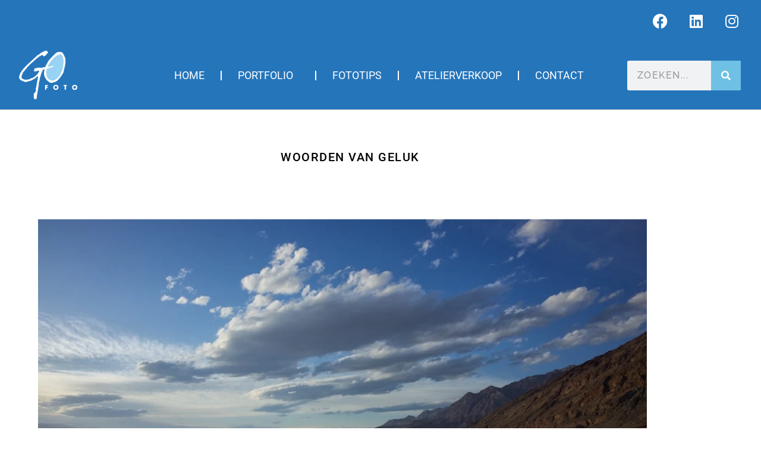

--- FILE ---
content_type: text/css
request_url: https://gofoto.nl/wp-content/uploads/elementor/css/post-16029.css?ver=1769314127
body_size: 1331
content:
.elementor-16029 .elementor-element.elementor-element-f4d98a2:not(.elementor-motion-effects-element-type-background), .elementor-16029 .elementor-element.elementor-element-f4d98a2 > .elementor-motion-effects-container > .elementor-motion-effects-layer{background-color:#2575BB;}.elementor-16029 .elementor-element.elementor-element-f4d98a2{transition:background 0.3s, border 0.3s, border-radius 0.3s, box-shadow 0.3s;}.elementor-16029 .elementor-element.elementor-element-f4d98a2 > .elementor-background-overlay{transition:background 0.3s, border-radius 0.3s, opacity 0.3s;}.elementor-16029 .elementor-element.elementor-element-d928893 .elementor-repeater-item-377d8a8.elementor-social-icon{background-color:var( --e-global-color-accent );}.elementor-16029 .elementor-element.elementor-element-d928893 .elementor-repeater-item-b541c92.elementor-social-icon{background-color:var( --e-global-color-accent );}.elementor-16029 .elementor-element.elementor-element-d928893 .elementor-repeater-item-69664c4.elementor-social-icon{background-color:var( --e-global-color-accent );}.elementor-16029 .elementor-element.elementor-element-d928893 .elementor-repeater-item-69664c4.elementor-social-icon i{color:var( --e-global-color-43fd88a7 );}.elementor-16029 .elementor-element.elementor-element-d928893 .elementor-repeater-item-69664c4.elementor-social-icon svg{fill:var( --e-global-color-43fd88a7 );}.elementor-16029 .elementor-element.elementor-element-d928893{--grid-template-columns:repeat(0, auto);--grid-column-gap:5px;--grid-row-gap:0px;}.elementor-16029 .elementor-element.elementor-element-d928893 .elementor-widget-container{text-align:right;}.elementor-16029 .elementor-element.elementor-element-d928893 > .elementor-widget-container{margin:0px 13px 0px 0px;}.elementor-16029 .elementor-element.elementor-element-3619f19d > .elementor-container > .elementor-column > .elementor-widget-wrap{align-content:center;align-items:center;}.elementor-16029 .elementor-element.elementor-element-3619f19d:not(.elementor-motion-effects-element-type-background), .elementor-16029 .elementor-element.elementor-element-3619f19d > .elementor-motion-effects-container > .elementor-motion-effects-layer{background-color:#2575BB;}.elementor-16029 .elementor-element.elementor-element-3619f19d{border-style:solid;border-width:0px 0px 1px 0px;border-color:#d6d6d6;transition:background 0.3s, border 0.3s, border-radius 0.3s, box-shadow 0.3s;margin-top:0px;margin-bottom:0px;padding:5px 020px 5px 20px;}.elementor-16029 .elementor-element.elementor-element-3619f19d > .elementor-background-overlay{transition:background 0.3s, border-radius 0.3s, opacity 0.3s;}.elementor-16029 .elementor-element.elementor-element-6a299bf5 > .elementor-container > .elementor-column > .elementor-widget-wrap{align-content:center;align-items:center;}.elementor-16029 .elementor-element.elementor-element-38bbcb97 > .elementor-element-populated{padding:0px 0px 0px 0px;}.elementor-16029 .elementor-element.elementor-element-a7adea7{text-align:start;}.elementor-16029 .elementor-element.elementor-element-62316e11 .elementor-menu-toggle{margin-left:auto;background-color:rgba(255,255,255,0);}.elementor-16029 .elementor-element.elementor-element-62316e11 .elementor-nav-menu .elementor-item{font-family:"Roboto", Sans-serif;font-size:18px;font-weight:400;text-transform:uppercase;letter-spacing:0px;}.elementor-16029 .elementor-element.elementor-element-62316e11 .elementor-nav-menu--main .elementor-item{color:var( --e-global-color-43fd88a7 );fill:var( --e-global-color-43fd88a7 );padding-left:27px;padding-right:27px;}.elementor-16029 .elementor-element.elementor-element-62316e11 .elementor-nav-menu--main .elementor-item:hover,
					.elementor-16029 .elementor-element.elementor-element-62316e11 .elementor-nav-menu--main .elementor-item.elementor-item-active,
					.elementor-16029 .elementor-element.elementor-element-62316e11 .elementor-nav-menu--main .elementor-item.highlighted,
					.elementor-16029 .elementor-element.elementor-element-62316e11 .elementor-nav-menu--main .elementor-item:focus{color:var( --e-global-color-43fd88a7 );fill:var( --e-global-color-43fd88a7 );}.elementor-16029 .elementor-element.elementor-element-62316e11 .elementor-nav-menu--main:not(.e--pointer-framed) .elementor-item:before,
					.elementor-16029 .elementor-element.elementor-element-62316e11 .elementor-nav-menu--main:not(.e--pointer-framed) .elementor-item:after{background-color:var( --e-global-color-43fd88a7 );}.elementor-16029 .elementor-element.elementor-element-62316e11 .e--pointer-framed .elementor-item:before,
					.elementor-16029 .elementor-element.elementor-element-62316e11 .e--pointer-framed .elementor-item:after{border-color:var( --e-global-color-43fd88a7 );}.elementor-16029 .elementor-element.elementor-element-62316e11 .elementor-nav-menu--main .elementor-item.elementor-item-active{color:var( --e-global-color-43fd88a7 );}.elementor-16029 .elementor-element.elementor-element-62316e11{--e-nav-menu-divider-content:"";--e-nav-menu-divider-style:solid;--e-nav-menu-divider-color:var( --e-global-color-43fd88a7 );}.elementor-16029 .elementor-element.elementor-element-62316e11 .elementor-nav-menu--dropdown a:hover,
					.elementor-16029 .elementor-element.elementor-element-62316e11 .elementor-nav-menu--dropdown a:focus,
					.elementor-16029 .elementor-element.elementor-element-62316e11 .elementor-nav-menu--dropdown a.elementor-item-active,
					.elementor-16029 .elementor-element.elementor-element-62316e11 .elementor-nav-menu--dropdown a.highlighted,
					.elementor-16029 .elementor-element.elementor-element-62316e11 .elementor-menu-toggle:hover,
					.elementor-16029 .elementor-element.elementor-element-62316e11 .elementor-menu-toggle:focus{color:var( --e-global-color-43fd88a7 );}.elementor-16029 .elementor-element.elementor-element-62316e11 .elementor-nav-menu--dropdown a:hover,
					.elementor-16029 .elementor-element.elementor-element-62316e11 .elementor-nav-menu--dropdown a:focus,
					.elementor-16029 .elementor-element.elementor-element-62316e11 .elementor-nav-menu--dropdown a.elementor-item-active,
					.elementor-16029 .elementor-element.elementor-element-62316e11 .elementor-nav-menu--dropdown a.highlighted{background-color:var( --e-global-color-primary );}.elementor-16029 .elementor-element.elementor-element-62316e11 .elementor-nav-menu--dropdown .elementor-item, .elementor-16029 .elementor-element.elementor-element-62316e11 .elementor-nav-menu--dropdown  .elementor-sub-item{font-family:"Montserrat", Sans-serif;}.elementor-16029 .elementor-element.elementor-element-759de8b > .elementor-widget-container{margin:0px 0px 0px 0px;padding:0px 0px 0px 0px;}.elementor-16029 .elementor-element.elementor-element-759de8b .elementor-search-form__container{min-height:50px;}.elementor-16029 .elementor-element.elementor-element-759de8b .elementor-search-form__submit{min-width:50px;background-color:var( --e-global-color-primary );}body:not(.rtl) .elementor-16029 .elementor-element.elementor-element-759de8b .elementor-search-form__icon{padding-left:calc(50px / 3);}body.rtl .elementor-16029 .elementor-element.elementor-element-759de8b .elementor-search-form__icon{padding-right:calc(50px / 3);}.elementor-16029 .elementor-element.elementor-element-759de8b .elementor-search-form__input, .elementor-16029 .elementor-element.elementor-element-759de8b.elementor-search-form--button-type-text .elementor-search-form__submit{padding-left:calc(50px / 3);padding-right:calc(50px / 3);}.elementor-16029 .elementor-element.elementor-element-759de8b input[type="search"].elementor-search-form__input{font-family:var( --e-global-typography-primary-font-family ), Sans-serif;font-size:var( --e-global-typography-primary-font-size );font-weight:var( --e-global-typography-primary-font-weight );line-height:var( --e-global-typography-primary-line-height );letter-spacing:var( --e-global-typography-primary-letter-spacing );}.elementor-16029 .elementor-element.elementor-element-759de8b .elementor-search-form__input,
					.elementor-16029 .elementor-element.elementor-element-759de8b .elementor-search-form__icon,
					.elementor-16029 .elementor-element.elementor-element-759de8b .elementor-lightbox .dialog-lightbox-close-button,
					.elementor-16029 .elementor-element.elementor-element-759de8b .elementor-lightbox .dialog-lightbox-close-button:hover,
					.elementor-16029 .elementor-element.elementor-element-759de8b.elementor-search-form--skin-full_screen input[type="search"].elementor-search-form__input{color:var( --e-global-color-secondary );fill:var( --e-global-color-secondary );}.elementor-16029 .elementor-element.elementor-element-759de8b:not(.elementor-search-form--skin-full_screen) .elementor-search-form__container{border-radius:3px;}.elementor-16029 .elementor-element.elementor-element-759de8b.elementor-search-form--skin-full_screen input[type="search"].elementor-search-form__input{border-radius:3px;}.elementor-16029 .elementor-element.elementor-element-759de8b .elementor-search-form__submit:hover{background-color:var( --e-global-color-accent );}.elementor-16029 .elementor-element.elementor-element-759de8b .elementor-search-form__submit:focus{background-color:var( --e-global-color-accent );}.elementor-theme-builder-content-area{height:400px;}.elementor-location-header:before, .elementor-location-footer:before{content:"";display:table;clear:both;}@media(max-width:1024px){.elementor-16029 .elementor-element.elementor-element-3619f19d{padding:20px 20px 20px 20px;}.elementor-16029 .elementor-element.elementor-element-759de8b input[type="search"].elementor-search-form__input{font-size:var( --e-global-typography-primary-font-size );line-height:var( --e-global-typography-primary-line-height );letter-spacing:var( --e-global-typography-primary-letter-spacing );}}@media(max-width:767px){.elementor-16029 .elementor-element.elementor-element-3619f19d{padding:5px 5px 5px 05px;}.elementor-16029 .elementor-element.elementor-element-2bda4e92{width:30%;}.elementor-16029 .elementor-element.elementor-element-6a299bf5{padding:0px 0px 0px 0px;}.elementor-16029 .elementor-element.elementor-element-24d2b2e1{width:20%;}.elementor-16029 .elementor-element.elementor-element-62316e11 .elementor-nav-menu--main > .elementor-nav-menu > li > .elementor-nav-menu--dropdown, .elementor-16029 .elementor-element.elementor-element-62316e11 .elementor-nav-menu__container.elementor-nav-menu--dropdown{margin-top:14px !important;}.elementor-16029 .elementor-element.elementor-element-212d2b78{width:50%;}.elementor-16029 .elementor-element.elementor-element-759de8b input[type="search"].elementor-search-form__input{font-size:var( --e-global-typography-primary-font-size );line-height:var( --e-global-typography-primary-line-height );letter-spacing:var( --e-global-typography-primary-letter-spacing );}}@media(min-width:768px){.elementor-16029 .elementor-element.elementor-element-2bda4e92{width:17%;}.elementor-16029 .elementor-element.elementor-element-24d2b2e1{width:65.664%;}.elementor-16029 .elementor-element.elementor-element-212d2b78{width:17%;}}@media(max-width:1024px) and (min-width:768px){.elementor-16029 .elementor-element.elementor-element-24d2b2e1{width:35%;}.elementor-16029 .elementor-element.elementor-element-212d2b78{width:30%;}}